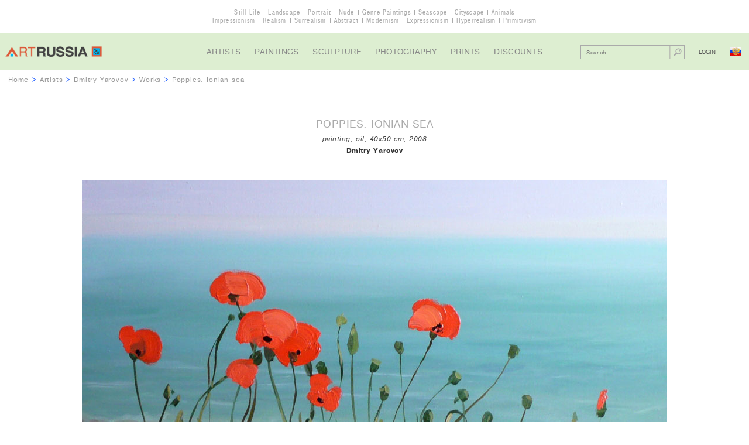

--- FILE ---
content_type: text/html; charset=UTF-8
request_url: http://artrussia.ru/en/Dmitry_Yarovov/picture/3003
body_size: 7668
content:
<!DOCTYPE html>

<html lang="ru">

<head>
    <meta charset="UTF-8">
    <title>Poppies. Ionian sea, Dmitry Yarovov</title>
    <meta name="description" content="Poppies. Ionian sea, Dmitry Yarovov">
    <meta name="keywords" content="">

            <link rel="stylesheet" type="text/css" href="/css/main.css">
        <link rel="stylesheet" type="text/css" href="/css/cselect.css">
                <script type="text/javascript" src="/js/jquery-1.11.3.min.js"></script>
        <script type="text/javascript" src="/js/jquery.placeholder.js"></script>
        <script type="text/javascript" src="/js/jquery.mousewheel.js"></script>
        <script type="text/javascript" src="/js/jScrollPane.js"></script>
        <script type="text/javascript" src="/js/cselect.js"></script>
                <script type="text/javascript" src="/js/jcarousel-lite.js"></script>
        <script type="text/javascript" src="/js/functions.js"></script>
    
    <meta name="viewport" content="width=1152">
</head>

<body class="allworks">

    <div class="overwrapper">

        <div class="themes">
            <ul>
                <li><a href="/en/still_life">Still Life</a></li>
                <li><a href="/en/landscape">Landscape</a></li>
                <li><a href="/en/portrait">Portrait</a></li>
                <li><a href="/en/nude_paintings">Nude</a></li>
                <li><a href="/en/narrative">Genre Paintings</a></li>
                <li><a href="/en/seascape">Seascape</a></li>
                <li><a href="/en/cityscape">Cityscape</a></li>
                <li><a href="/en/animals">Animals</a></li>
            </ul>
            <ul>
                <li><a href="/en/impressionism">Impressionism</a></li>
                <li><a href="/en/realism">Realism</a></li>
                <li><a href="/en/surrealism">Surrealism</a></li>
                <li><a href="/en/abstract">Abstract</a></li>
                <li><a href="/en/modern">Modernism</a></li>
                <li><a href="/en/expressionism">Expressionism</a></li>
                <li><a href="/en/photorealism">Hyperrealism</a></li>
                <li><a href="/en/naive">Primitivism</a></li>
            </ul>
        </div>
                        <div class="header">
            <div class="logo">
                                    <a href="/en/">
                        <img src="/i/logo.png" alt="Russian Contemporary Art Gallery">
                    </a>
                            </div>
            <ul class="nav">
                <li><a href="/en/artists">Artists</a></li>
                <li><a href="/en/paintings">Paintings</a></li>
                <li><a href="/en/sculpture">Sculpture</a></li>
                <li><a href="/en/photography">Photography</a></li>
                <li><a href="/en/prints">Prints</a></li>
                <li><a href="/en/sales">Discounts</a></li>
            </ul>
            <div class="control">
                                <div class="search cf">
                                                <form action="/en/artwork_search" method="get">
        <input name="search_query" value="" type="text" placeholder="Search">
        <button type="submit"></button>
    </form>

                </div>

                <div class="entry">
                                            <span class="login">Login</span>
                                    </div>
                <a class="lang ru" href="/Dmitry_Yarovov/picture/3003"></a>
            </div>
        </div>

        
                                                
    <div class="breadcrumbs"><a href="/en/">Home</a> >
        <a href="/en/artists">Artists</a> >
        <a href="/en/Dmitry_Yarovov">Dmitry Yarovov</a> >
        <a href="/en/Dmitry_Yarovov/works">Works</a> >
        <span class="current">Poppies. Ionian sea</span>
    </div>
	
		<div class="artwork section">
		<h1 class="title">Poppies. Ionian sea</h1>
		<div class="details">
																																			                																							painting, oil, 40x50 cm, 2008
		</div>
		<div class="author"><a href="/en/Dmitry_Yarovov">Dmitry Yarovov</a></div>
		<img class="image" src="/media/artworks/ddc9f47dd48f69bb9f29c2e317fca66e65446.jpg"
             alt="Poppies. Ionian sea, Dmitry Yarovov">
                    <div class="view-all"><span id="show-popup">view to scale</span></div>
        	</div>
	
    <div class="wrapper">

        
                        <div class="costblock section">
                                                                                                
                                <ul class="view-all">
                                            <li><span id="login-mygallery">add to my gallery</span></li>
                    
                    <li><a href="/en/Dmitry_Yarovov">about the artist</a></li>
                    <li><a href="/en/howtobuy">how to buy</a></li>

                                                                <li><span id="show-requestinfo">contact with manager</span></li>
                                    </ul>

                <div class="socnet ">
            <script type="text/javascript">(function() {
                if (window.pluso) {return};
                var d = document, s = d.createElement('script'), g = 'getElementsByTagName';
                s.type = 'text/javascript'; s.charset='UTF-8'; s.async = true;
                s.src = ('https:' == window.location.protocol ? 'https' : 'http')  + '://x.pluso.ru/pluso-x.js';
                var h=d[g]('body')[0];
                h.appendChild(s);
            })();
        </script>
        <div class="pluso-engine" pluso-sharer={"buttons":"google,twitter,facebook,pinterest,tumblr,linkedin,more","style":{"size":"small","shape":"round","theme":"theme15","css":""},"orientation":"horizontal","multiline":false} ></div>
    </div>

            </div>

                        <div class="artdescr section">
                <h2 class="title">The Artwork Description</h2>
                <div class="text">
                    <p>                                                                                                                                                                                                                                                                                                                                                                                            Category: painting. Technique: oil. Sizes: 40x50 cm. Creation year: 2008
                    </p>
                                                                            </div>
            </div>

                                        <div class="pictures section new">
                    <h2 class="title">
                                                <a href="/en/Dmitry_Yarovov/works">
                            Other works of artist
                        </a>
                    </h2>

                                
                                        
                                                                                                
            <div class="box">
                <a class="image" href="/en/Dmitry_Yarovov/picture/6076">
                    <img src="/media/artworks/9b8c813a0e31c088f56306d926d9f12455200.jpg" alt="In the valley. Nepa">
                </a>
                <div class="descr">
                    <a class="name" href="/en/Dmitry_Yarovov/picture/6076">In the valley. Nepa</a>
                    <div class="details">
                                                <div class="details">
                                                                                                                                                                                                                                                                                                                                                                                                                                                            2018, canvas, oil, 24x30&nbsp;cm
                        </div>
                    </div>
                                        <span class="author">Dmitry Yarovov</span>
                                            <div class="price request">Price on request</div>



                </div>
            </div>

                    
                                        
                                                                                                
            <div class="box">
                <a class="image" href="/en/Dmitry_Yarovov/picture/6078">
                    <img src="/media/artworks/f8dade91d7fb5f406d8fd6a8283df63b68204.jpg" alt="In the clouds over the Alps">
                </a>
                <div class="descr">
                    <a class="name" href="/en/Dmitry_Yarovov/picture/6078">In the clouds over the Alps</a>
                    <div class="details">
                                                <div class="details">
                                                                                                                                                                                                                                                                                                                                                                                                                                                            2018, canvas, oil, 80x130&nbsp;cm
                        </div>
                    </div>
                                        <span class="author">Dmitry Yarovov</span>
                                            <div class="price request">Price on request</div>



                </div>
            </div>

                    
                                        
                                                                                                
            <div class="box">
                <a class="image" href="/en/Dmitry_Yarovov/picture/6077">
                    <img src="/media/artworks/cbbde8fb376a586e5c4e1600298654a421317.jpg" alt="In Nepal">
                </a>
                <div class="descr">
                    <a class="name" href="/en/Dmitry_Yarovov/picture/6077">In Nepal</a>
                    <div class="details">
                                                <div class="details">
                                                                                                                                                                                                                                                                                                                                                                                                                                                            2018, canvas, oil, 30x50&nbsp;cm
                        </div>
                    </div>
                                        <span class="author">Dmitry Yarovov</span>
                                            <div class="price request">Price on request</div>



                </div>
            </div>

            

                    <div class="view-all"><a href="/en/Dmitry_Yarovov/works">view all works</a></div>
                </div>
            
                            <div class="questbook comments section" id="gb">
                    <h2 class="title">Comments</h2>

                    
                    
                    <span id="gb-form"></span>
                                            <div class="view-all login-comments-artwork"><a href="#gb-form">add a comment</a></div>
                                    </div>
                    
        
    </div>

        <div class="footer">
            <ul class="nav">
                <li><a href="/en/about">About Us</a></li>
                <li><a href="/en/contact">Contact Us</a></li>
                <li><a href="/en/sitemap">Sitemap</a></li>
                <li><a href="/en/howtobuy">How to Buy</a></li>
                <li><a href="/en/terms">For Artists</a></li>
                <li><a href="/en/links">Links</a></li>
                <li><a href="/en/for_user/mygallery">My Gallery</a></li>
                <li><a href="/en/artnews">Art News</a></li>
                <li><a href="/en/rarities">Masterpieces</a></li>
                <li><a href="/en/rarities_russia">Russian Masterpieces</a></li>
                <li><a href="/en/rarities_world">World Masterpieces</a></li>
                <li><a href="/en/copy">How to Order a Copy</a></li>
            </ul>
            <ul class="f-socnet">
                <li class="fb"><a target=_blank href="https://www.facebook.com/artrussia.ru"></a></li>
                <li class="tw"><a target=_blank href="https://twitter.com/artrussiaru"></a></li>
                <li class="vk"><a target=_blank href="https://vk.com/artrussiaru"></a></li>
            </ul>
            <div class="lang">
                <a href="/">ENG &gt; RUS</a>
            </div>

            <div class="copyright">&copy; 2026 ArtRussia Gallery. All rights reserved.</div>

                

    <script type="application/javascript">
        var work_id = 3003;
        var artist_url = "Dmitry_Yarovov";
        var page = 1;
        var locale = "en";
    </script>


            <div class="li">
                <div class="desing">designed by <a href="http://my-green.ru">my-green.ru</a></div>
                <div class="btn">
                                            <!--LiveInternet counter--><script type="text/javascript"><!--
                        document.write("<a href='//www.liveinternet.ru/click' "+
                                "target=_blank><img src='//counter.yadro.ru/hit?t41.1;r"+
                                escape(document.referrer)+((typeof(screen)=="undefined")?"":
                                ";s"+screen.width+"*"+screen.height+"*"+(screen.colorDepth?
                                        screen.colorDepth:screen.pixelDepth))+";u"+escape(document.URL)+
                                ";"+Math.random()+
                                "' alt='' title='LiveInternet' "+
                                "border='0' width='31' height='31'><\/a>")
                        //--></script><!--/LiveInternet-->
                                    </div>
            </div>
        </div>

        <div class="up" id="up"></div>
    </div>
                                            


<div id="popup-loginform" class="popup loginform">
    <div class="popup-inner">

        <div id="text-mygallery" class="need in-popup-msg">You must be registered to use the service &quot;My Gallery&quot;</div>
        <div id="text-reserve" class="need in-popup-msg">You must be registered to be able to reserve the artworks</div>
        <div id="text-addc" class="need in-popup-msg">You must be registered to be able to add comments</div>
        <div id="text-addr" class="need in-popup-msg">You must be registered to be able to add reviews</div>

        <div class="title">Login for registered users</div>

                            <form action="/en/login_check" method="post">
        <input type="hidden" name="_csrf_token" value="BDRnFxVWSlmjs3zy2mI6pU2KVh1H_7U-KLCZ4q_NkhI" />
        <br>
        <ul>
                    </ul>
        
        
        <div class="form-block">
            <input type="email" placeholder="Your e-mail" name="_username" value="" required="required" >
        </div>

        <div class="form-block">
            <input type="password" placeholder="Password" id="password" name="_password" required="required">
        </div>

                    <input id="redirect_url" type="hidden" name="redirect_url" value="http://artrussia.ru/en/Dmitry_Yarovov/picture/3003" />
        
        <input id="locale" type="hidden" name="locale" value="en" />

        <br>
        <div class="form-block submit">
            <input class="button" type="submit" value="Login" Login>
        </div>
        <a class="forgot-pass" href="/en/resetting/request">forgot your password?</a>
    </form>

        
        <div class="title">New user registration</div>
        
        <form name="fos_user_registration_form" method="post" action="/en/register/" class="fos_user_registration_register">

        
        <div id="fos_user_registration_form"><div><label for="fos_user_registration_form_username" class="required"> </label><input type="text" id="fos_user_registration_form_username" name="fos_user_registration_form[username]" required="required" maxlength="255" pattern=".{2,}" placeholder="Your name" class="form-block" /></div><div><label for="fos_user_registration_form_email" class="required"> </label><input type="email" id="fos_user_registration_form_email" name="fos_user_registration_form[email]" required="required" placeholder="Your e-mail" class="form-block" /></div><div><label for="fos_user_registration_form_plainPassword_first" class="required"> </label><input type="password" id="fos_user_registration_form_plainPassword_first" name="fos_user_registration_form[plainPassword][first]" required="required" placeholder="Password" class="form-block" /></div><div><label for="fos_user_registration_form_plainPassword_second" class="required"> </label><input type="password" id="fos_user_registration_form_plainPassword_second" name="fos_user_registration_form[plainPassword][second]" required="required" placeholder="Confirm password" class="form-block" /></div><input type="hidden" id="fos_user_registration_form__token" name="fos_user_registration_form[_token]" value="ki5JXiKqad2bGnB1KtOV0umNqh15izo4aHxbbEbD7Lg" /></div>

                <div class="form-block submit">
            <input type="submit" class="button" value="TO REGISTER" />
        </div>

        </form>

                    <div id="close-buy" class="close"></div>
             </div>
</div>

        
                            <div id="popup-requestprice" class="popup request requestprice">
    <div class="popup-inner">
        <div class="title">Price request</div>
        <form name="request_price" method="post" action="">
            <ul>
                        </ul>
        
        <input type="hidden" name="notHideRpForm" value="false">

        <div class="form-block">
            <input type="text" id="request_price_name" name="request_price[name]" required="required" placeholder="Your Name" />
        </div>
        <div class="form-block">
            <input type="email" id="request_price_email" name="request_price[email]" required="required" placeholder="E-email" />
        </div>
        <div class="form-block">
            <input type="text" id="request_price_phone" name="request_price[phone]" required="required" placeholder="Phone" />
        </div>
        <div class="form-block">
            <textarea id="request_price_message" name="request_price[message]" required="required" placeholder="Comment"></textarea>
        </div>
        <div class="form-block captcha cf">
                        <div class="form-block captcha cf">
            <div class="label"><label for="request_price_rp_captcha" class="required"> </label></div>
            <div class="entry-field"><input type="text" id="request_price_rp_captcha" name="request_price[rp_captcha]" required="required" class="inline" placeholder="Enter the code" /></div>
            <div class="entry-field">
                <img id="captcha_6981840e45f5d" src="[data-uri]" alt="" title="captcha" width="120" height="32" />
                            </div>
        </div>
    
        </div>
        <div class="form-block submit">
            <button type="submit" id="request_price_send" name="request_price[send]" class="button">Send</button>
        </div>
        <input type="hidden" id="request_price__token" name="request_price[_token]" value="Cbqul8wvaPm411PXKt72ibv3krWOeW7gmVW6ihLauQY" /></form>
        <div class="addinfo">Upon receipt of request, our manager will contact you and inform the price of the artwork(by e-mail or by phone).</div>
        <img class="miniature" src="/media/artworks/4e88be18815968bb51593bf80ae3f99788879.jpg">
        <div class="close"></div>
    </div>
</div>

        
                            <div id="popup-requestoffer" class="popup request requestoffer">
    <div class="popup-inner">
        <div class="title">Your Price Offer</div>
        <form name="price_offer" method="post" action="">
            <ul>
                        </ul>
        
        <input type="hidden" name="notHidePoForm" value="false">

        <div class="form-block">
            <input type="text" id="price_offer_name" name="price_offer[name]" required="required" placeholder="Your Name" />
        </div>
        <div class="form-block">
            <input type="email" id="price_offer_email" name="price_offer[email]" required="required" placeholder="E-email" />
        </div>
        <div class="form-block">
            <input type="text" id="price_offer_phone" name="price_offer[phone]" required="required" placeholder="Phone" />
        </div>
        <div class="form-block yourprice cf">
            <label for="price_offer_message" class="required">Your Price (US$)</label>
            <input type="text" id="price_offer_price" name="price_offer[price]" required="required" />
        </div>
        <div class="form-block">
            <textarea id="price_offer_message" name="price_offer[message]" required="required" placeholder="Comment"></textarea>
        </div>
                        <div class="form-block captcha cf">
            <div class="label"><label for="price_offer_po_captcha" class="required"> </label></div>
            <div class="entry-field"><input type="text" id="price_offer_po_captcha" name="price_offer[po_captcha]" required="required" class="inline" placeholder="Enter the code" /></div>
            <div class="entry-field">
                <img id="captcha_6981840e3e8d6" src="[data-uri]" alt="" title="captcha" width="120" height="32" />
                            </div>
        </div>
    
        <div class="form-block submit">
            <button type="submit" id="price_offer_send" name="price_offer[send]" class="button">Send</button>
        </div>
        <input type="hidden" id="price_offer__token" name="price_offer[_token]" value="u1D8_PbX04Yba6IrJETjPZmm-6B89NS1xyOE8Zwnyyc" /></form>
        <div class="addinfo">Your price offer is preliminary. Upon receipt of the offer, our manager will contact with the artist (with the owner of the work), and then he will contact you to agree on a final price.</div>
		<img class="miniature" src="/media/artworks/4e88be18815968bb51593bf80ae3f99788879.jpg">
        <div class="close"></div>
    </div>
</div>

        
                            <div id="popup-requestinfo" class="popup request requestprice">
    <div class="popup-inner">
        <div class="title">Request to ArtRussia</div>
        <form name="contact_manager" method="post" action="">
            <ul>
                        </ul>
        
        <input type="hidden" name="notHideCmForm" value="false">

        <div class="form-block">
            <input type="text" id="contact_manager_name" name="contact_manager[name]" required="required" placeholder="Your Name" />
        </div>
        <div class="form-block">
            <input type="email" id="contact_manager_email" name="contact_manager[email]" required="required" placeholder="E-email" />
        </div>
        <div class="form-block">
            <input type="text" id="contact_manager_phone" name="contact_manager[phone]" required="required" placeholder="Phone" />
        </div>
        <div class="form-block">
            <textarea id="contact_manager_message" name="contact_manager[message]" required="required" placeholder="Request"></textarea>
        </div>
        <div class="form-block captcha cf">
                        <div class="form-block captcha cf">
            <div class="label"><label for="contact_manager_cm_captcha" class="required"> </label></div>
            <div class="entry-field"><input type="text" id="contact_manager_cm_captcha" name="contact_manager[cm_captcha]" required="required" class="inline" placeholder="Enter the code" /></div>
            <div class="entry-field">
                <img id="captcha_6981840e37524" src="[data-uri]" alt="" title="captcha" width="120" height="32" />
                            </div>
        </div>
    
        </div>
        <div class="form-block submit">
            <button type="submit" id="contact_manager_send" name="contact_manager[send]" class="button">Send</button>
        </div>
        <input type="hidden" id="contact_manager__token" name="contact_manager[_token]" value="ueBi6e7C0avpH1iEORsdTTitGVl1pjDunkDWSwtyM3s" /></form>
        <div class="addinfo">This work is currently not available for purchase (it is already sold or reserved or is not for sale). You can find out about possibility of the creation of a copy or a variant of this work after sending the request.</div>
        <br>
        <img src="/media/artworks/4e88be18815968bb51593bf80ae3f99788879.jpg" height="60">
        <div class="close"></div>
    </div>
</div>

        
                
            
    <div id="popup-scale" class="popup scale">
        <img id="scale-img" src="/media/artworks/ddc9f47dd48f69bb9f29c2e317fca66e65446.jpg" width="114" height="92" alt="">
        <div class="close"></div>
    </div>
        </body>
</html>
